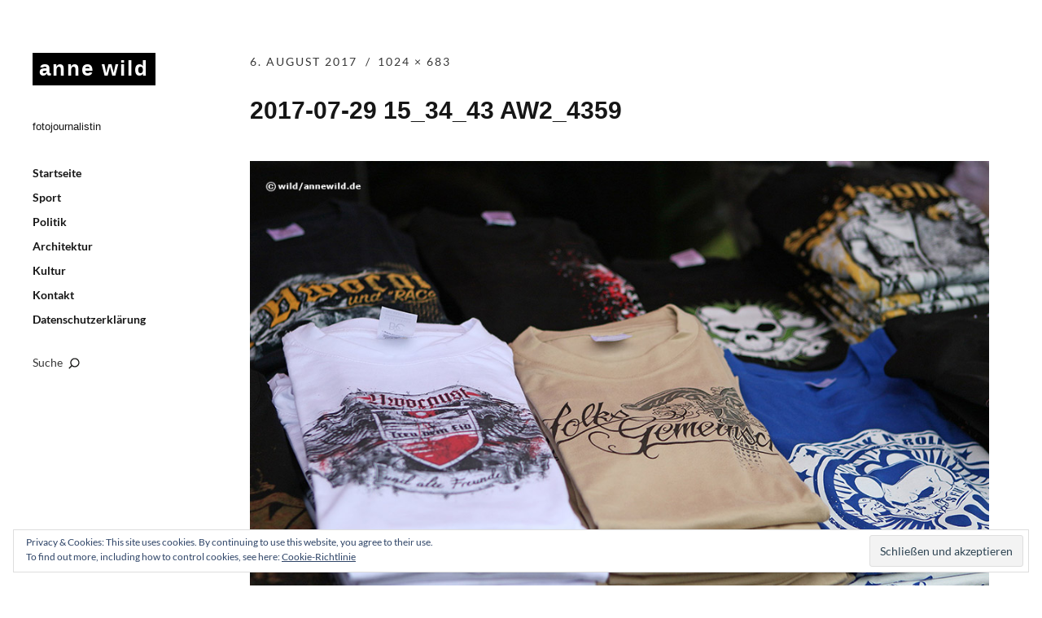

--- FILE ---
content_type: text/html; charset=UTF-8
request_url: https://www.annewild.de/rock-fuer-identitaet-themar-29-07-2017/2017-07-29-15_34_43-aw2_4359/
body_size: 31431
content:
<!DOCTYPE html>
<html id="doc" lang="de">
<head>
	<meta charset="UTF-8" />
	<meta name="viewport" content="width=device-width,initial-scale=1">
	<link rel="profile" href="http://gmpg.org/xfn/11" />
	<link rel="pingback" href="https://www.annewild.de/xmlrpc.php">
		<!--[if lt IE 9]>
	<script src="https://www.annewild.de/wp-content/themes/moka/js/html5.js"></script>
	<![endif]-->
<title>2017-07-29 15_34_43 AW2_4359 &#8211; anne wild</title>
<meta name='robots' content='max-image-preview:large' />
	<style>img:is([sizes="auto" i], [sizes^="auto," i]) { contain-intrinsic-size: 3000px 1500px }</style>
	<link rel='dns-prefetch' href='//stats.wp.com' />

<link rel='dns-prefetch' href='//v0.wordpress.com' />
<link rel="alternate" type="application/rss+xml" title="anne wild &raquo; Feed" href="https://www.annewild.de/feed/" />
<link rel="alternate" type="application/rss+xml" title="anne wild &raquo; Kommentar-Feed" href="https://www.annewild.de/comments/feed/" />
<script type="text/javascript">
/* <![CDATA[ */
window._wpemojiSettings = {"baseUrl":"https:\/\/s.w.org\/images\/core\/emoji\/15.0.3\/72x72\/","ext":".png","svgUrl":"https:\/\/s.w.org\/images\/core\/emoji\/15.0.3\/svg\/","svgExt":".svg","source":{"concatemoji":"https:\/\/www.annewild.de\/wp-includes\/js\/wp-emoji-release.min.js?ver=6.7.4"}};
/*! This file is auto-generated */
!function(i,n){var o,s,e;function c(e){try{var t={supportTests:e,timestamp:(new Date).valueOf()};sessionStorage.setItem(o,JSON.stringify(t))}catch(e){}}function p(e,t,n){e.clearRect(0,0,e.canvas.width,e.canvas.height),e.fillText(t,0,0);var t=new Uint32Array(e.getImageData(0,0,e.canvas.width,e.canvas.height).data),r=(e.clearRect(0,0,e.canvas.width,e.canvas.height),e.fillText(n,0,0),new Uint32Array(e.getImageData(0,0,e.canvas.width,e.canvas.height).data));return t.every(function(e,t){return e===r[t]})}function u(e,t,n){switch(t){case"flag":return n(e,"\ud83c\udff3\ufe0f\u200d\u26a7\ufe0f","\ud83c\udff3\ufe0f\u200b\u26a7\ufe0f")?!1:!n(e,"\ud83c\uddfa\ud83c\uddf3","\ud83c\uddfa\u200b\ud83c\uddf3")&&!n(e,"\ud83c\udff4\udb40\udc67\udb40\udc62\udb40\udc65\udb40\udc6e\udb40\udc67\udb40\udc7f","\ud83c\udff4\u200b\udb40\udc67\u200b\udb40\udc62\u200b\udb40\udc65\u200b\udb40\udc6e\u200b\udb40\udc67\u200b\udb40\udc7f");case"emoji":return!n(e,"\ud83d\udc26\u200d\u2b1b","\ud83d\udc26\u200b\u2b1b")}return!1}function f(e,t,n){var r="undefined"!=typeof WorkerGlobalScope&&self instanceof WorkerGlobalScope?new OffscreenCanvas(300,150):i.createElement("canvas"),a=r.getContext("2d",{willReadFrequently:!0}),o=(a.textBaseline="top",a.font="600 32px Arial",{});return e.forEach(function(e){o[e]=t(a,e,n)}),o}function t(e){var t=i.createElement("script");t.src=e,t.defer=!0,i.head.appendChild(t)}"undefined"!=typeof Promise&&(o="wpEmojiSettingsSupports",s=["flag","emoji"],n.supports={everything:!0,everythingExceptFlag:!0},e=new Promise(function(e){i.addEventListener("DOMContentLoaded",e,{once:!0})}),new Promise(function(t){var n=function(){try{var e=JSON.parse(sessionStorage.getItem(o));if("object"==typeof e&&"number"==typeof e.timestamp&&(new Date).valueOf()<e.timestamp+604800&&"object"==typeof e.supportTests)return e.supportTests}catch(e){}return null}();if(!n){if("undefined"!=typeof Worker&&"undefined"!=typeof OffscreenCanvas&&"undefined"!=typeof URL&&URL.createObjectURL&&"undefined"!=typeof Blob)try{var e="postMessage("+f.toString()+"("+[JSON.stringify(s),u.toString(),p.toString()].join(",")+"));",r=new Blob([e],{type:"text/javascript"}),a=new Worker(URL.createObjectURL(r),{name:"wpTestEmojiSupports"});return void(a.onmessage=function(e){c(n=e.data),a.terminate(),t(n)})}catch(e){}c(n=f(s,u,p))}t(n)}).then(function(e){for(var t in e)n.supports[t]=e[t],n.supports.everything=n.supports.everything&&n.supports[t],"flag"!==t&&(n.supports.everythingExceptFlag=n.supports.everythingExceptFlag&&n.supports[t]);n.supports.everythingExceptFlag=n.supports.everythingExceptFlag&&!n.supports.flag,n.DOMReady=!1,n.readyCallback=function(){n.DOMReady=!0}}).then(function(){return e}).then(function(){var e;n.supports.everything||(n.readyCallback(),(e=n.source||{}).concatemoji?t(e.concatemoji):e.wpemoji&&e.twemoji&&(t(e.twemoji),t(e.wpemoji)))}))}((window,document),window._wpemojiSettings);
/* ]]> */
</script>
<style id='wp-emoji-styles-inline-css' type='text/css'>

	img.wp-smiley, img.emoji {
		display: inline !important;
		border: none !important;
		box-shadow: none !important;
		height: 1em !important;
		width: 1em !important;
		margin: 0 0.07em !important;
		vertical-align: -0.1em !important;
		background: none !important;
		padding: 0 !important;
	}
</style>
<link rel='stylesheet' id='wp-block-library-css' href='https://www.annewild.de/wp-includes/css/dist/block-library/style.min.css?ver=6.7.4' type='text/css' media='all' />
<link rel='stylesheet' id='mediaelement-css' href='https://www.annewild.de/wp-includes/js/mediaelement/mediaelementplayer-legacy.min.css?ver=4.2.17' type='text/css' media='all' />
<link rel='stylesheet' id='wp-mediaelement-css' href='https://www.annewild.de/wp-includes/js/mediaelement/wp-mediaelement.min.css?ver=6.7.4' type='text/css' media='all' />
<style id='jetpack-sharing-buttons-style-inline-css' type='text/css'>
.jetpack-sharing-buttons__services-list{display:flex;flex-direction:row;flex-wrap:wrap;gap:0;list-style-type:none;margin:5px;padding:0}.jetpack-sharing-buttons__services-list.has-small-icon-size{font-size:12px}.jetpack-sharing-buttons__services-list.has-normal-icon-size{font-size:16px}.jetpack-sharing-buttons__services-list.has-large-icon-size{font-size:24px}.jetpack-sharing-buttons__services-list.has-huge-icon-size{font-size:36px}@media print{.jetpack-sharing-buttons__services-list{display:none!important}}.editor-styles-wrapper .wp-block-jetpack-sharing-buttons{gap:0;padding-inline-start:0}ul.jetpack-sharing-buttons__services-list.has-background{padding:1.25em 2.375em}
</style>
<style id='classic-theme-styles-inline-css' type='text/css'>
/*! This file is auto-generated */
.wp-block-button__link{color:#fff;background-color:#32373c;border-radius:9999px;box-shadow:none;text-decoration:none;padding:calc(.667em + 2px) calc(1.333em + 2px);font-size:1.125em}.wp-block-file__button{background:#32373c;color:#fff;text-decoration:none}
</style>
<style id='global-styles-inline-css' type='text/css'>
:root{--wp--preset--aspect-ratio--square: 1;--wp--preset--aspect-ratio--4-3: 4/3;--wp--preset--aspect-ratio--3-4: 3/4;--wp--preset--aspect-ratio--3-2: 3/2;--wp--preset--aspect-ratio--2-3: 2/3;--wp--preset--aspect-ratio--16-9: 16/9;--wp--preset--aspect-ratio--9-16: 9/16;--wp--preset--color--black: #000000;--wp--preset--color--cyan-bluish-gray: #abb8c3;--wp--preset--color--white: #ffffff;--wp--preset--color--pale-pink: #f78da7;--wp--preset--color--vivid-red: #cf2e2e;--wp--preset--color--luminous-vivid-orange: #ff6900;--wp--preset--color--luminous-vivid-amber: #fcb900;--wp--preset--color--light-green-cyan: #7bdcb5;--wp--preset--color--vivid-green-cyan: #00d084;--wp--preset--color--pale-cyan-blue: #8ed1fc;--wp--preset--color--vivid-cyan-blue: #0693e3;--wp--preset--color--vivid-purple: #9b51e0;--wp--preset--gradient--vivid-cyan-blue-to-vivid-purple: linear-gradient(135deg,rgba(6,147,227,1) 0%,rgb(155,81,224) 100%);--wp--preset--gradient--light-green-cyan-to-vivid-green-cyan: linear-gradient(135deg,rgb(122,220,180) 0%,rgb(0,208,130) 100%);--wp--preset--gradient--luminous-vivid-amber-to-luminous-vivid-orange: linear-gradient(135deg,rgba(252,185,0,1) 0%,rgba(255,105,0,1) 100%);--wp--preset--gradient--luminous-vivid-orange-to-vivid-red: linear-gradient(135deg,rgba(255,105,0,1) 0%,rgb(207,46,46) 100%);--wp--preset--gradient--very-light-gray-to-cyan-bluish-gray: linear-gradient(135deg,rgb(238,238,238) 0%,rgb(169,184,195) 100%);--wp--preset--gradient--cool-to-warm-spectrum: linear-gradient(135deg,rgb(74,234,220) 0%,rgb(151,120,209) 20%,rgb(207,42,186) 40%,rgb(238,44,130) 60%,rgb(251,105,98) 80%,rgb(254,248,76) 100%);--wp--preset--gradient--blush-light-purple: linear-gradient(135deg,rgb(255,206,236) 0%,rgb(152,150,240) 100%);--wp--preset--gradient--blush-bordeaux: linear-gradient(135deg,rgb(254,205,165) 0%,rgb(254,45,45) 50%,rgb(107,0,62) 100%);--wp--preset--gradient--luminous-dusk: linear-gradient(135deg,rgb(255,203,112) 0%,rgb(199,81,192) 50%,rgb(65,88,208) 100%);--wp--preset--gradient--pale-ocean: linear-gradient(135deg,rgb(255,245,203) 0%,rgb(182,227,212) 50%,rgb(51,167,181) 100%);--wp--preset--gradient--electric-grass: linear-gradient(135deg,rgb(202,248,128) 0%,rgb(113,206,126) 100%);--wp--preset--gradient--midnight: linear-gradient(135deg,rgb(2,3,129) 0%,rgb(40,116,252) 100%);--wp--preset--font-size--small: 13px;--wp--preset--font-size--medium: 20px;--wp--preset--font-size--large: 36px;--wp--preset--font-size--x-large: 42px;--wp--preset--spacing--20: 0.44rem;--wp--preset--spacing--30: 0.67rem;--wp--preset--spacing--40: 1rem;--wp--preset--spacing--50: 1.5rem;--wp--preset--spacing--60: 2.25rem;--wp--preset--spacing--70: 3.38rem;--wp--preset--spacing--80: 5.06rem;--wp--preset--shadow--natural: 6px 6px 9px rgba(0, 0, 0, 0.2);--wp--preset--shadow--deep: 12px 12px 50px rgba(0, 0, 0, 0.4);--wp--preset--shadow--sharp: 6px 6px 0px rgba(0, 0, 0, 0.2);--wp--preset--shadow--outlined: 6px 6px 0px -3px rgba(255, 255, 255, 1), 6px 6px rgba(0, 0, 0, 1);--wp--preset--shadow--crisp: 6px 6px 0px rgba(0, 0, 0, 1);}:where(.is-layout-flex){gap: 0.5em;}:where(.is-layout-grid){gap: 0.5em;}body .is-layout-flex{display: flex;}.is-layout-flex{flex-wrap: wrap;align-items: center;}.is-layout-flex > :is(*, div){margin: 0;}body .is-layout-grid{display: grid;}.is-layout-grid > :is(*, div){margin: 0;}:where(.wp-block-columns.is-layout-flex){gap: 2em;}:where(.wp-block-columns.is-layout-grid){gap: 2em;}:where(.wp-block-post-template.is-layout-flex){gap: 1.25em;}:where(.wp-block-post-template.is-layout-grid){gap: 1.25em;}.has-black-color{color: var(--wp--preset--color--black) !important;}.has-cyan-bluish-gray-color{color: var(--wp--preset--color--cyan-bluish-gray) !important;}.has-white-color{color: var(--wp--preset--color--white) !important;}.has-pale-pink-color{color: var(--wp--preset--color--pale-pink) !important;}.has-vivid-red-color{color: var(--wp--preset--color--vivid-red) !important;}.has-luminous-vivid-orange-color{color: var(--wp--preset--color--luminous-vivid-orange) !important;}.has-luminous-vivid-amber-color{color: var(--wp--preset--color--luminous-vivid-amber) !important;}.has-light-green-cyan-color{color: var(--wp--preset--color--light-green-cyan) !important;}.has-vivid-green-cyan-color{color: var(--wp--preset--color--vivid-green-cyan) !important;}.has-pale-cyan-blue-color{color: var(--wp--preset--color--pale-cyan-blue) !important;}.has-vivid-cyan-blue-color{color: var(--wp--preset--color--vivid-cyan-blue) !important;}.has-vivid-purple-color{color: var(--wp--preset--color--vivid-purple) !important;}.has-black-background-color{background-color: var(--wp--preset--color--black) !important;}.has-cyan-bluish-gray-background-color{background-color: var(--wp--preset--color--cyan-bluish-gray) !important;}.has-white-background-color{background-color: var(--wp--preset--color--white) !important;}.has-pale-pink-background-color{background-color: var(--wp--preset--color--pale-pink) !important;}.has-vivid-red-background-color{background-color: var(--wp--preset--color--vivid-red) !important;}.has-luminous-vivid-orange-background-color{background-color: var(--wp--preset--color--luminous-vivid-orange) !important;}.has-luminous-vivid-amber-background-color{background-color: var(--wp--preset--color--luminous-vivid-amber) !important;}.has-light-green-cyan-background-color{background-color: var(--wp--preset--color--light-green-cyan) !important;}.has-vivid-green-cyan-background-color{background-color: var(--wp--preset--color--vivid-green-cyan) !important;}.has-pale-cyan-blue-background-color{background-color: var(--wp--preset--color--pale-cyan-blue) !important;}.has-vivid-cyan-blue-background-color{background-color: var(--wp--preset--color--vivid-cyan-blue) !important;}.has-vivid-purple-background-color{background-color: var(--wp--preset--color--vivid-purple) !important;}.has-black-border-color{border-color: var(--wp--preset--color--black) !important;}.has-cyan-bluish-gray-border-color{border-color: var(--wp--preset--color--cyan-bluish-gray) !important;}.has-white-border-color{border-color: var(--wp--preset--color--white) !important;}.has-pale-pink-border-color{border-color: var(--wp--preset--color--pale-pink) !important;}.has-vivid-red-border-color{border-color: var(--wp--preset--color--vivid-red) !important;}.has-luminous-vivid-orange-border-color{border-color: var(--wp--preset--color--luminous-vivid-orange) !important;}.has-luminous-vivid-amber-border-color{border-color: var(--wp--preset--color--luminous-vivid-amber) !important;}.has-light-green-cyan-border-color{border-color: var(--wp--preset--color--light-green-cyan) !important;}.has-vivid-green-cyan-border-color{border-color: var(--wp--preset--color--vivid-green-cyan) !important;}.has-pale-cyan-blue-border-color{border-color: var(--wp--preset--color--pale-cyan-blue) !important;}.has-vivid-cyan-blue-border-color{border-color: var(--wp--preset--color--vivid-cyan-blue) !important;}.has-vivid-purple-border-color{border-color: var(--wp--preset--color--vivid-purple) !important;}.has-vivid-cyan-blue-to-vivid-purple-gradient-background{background: var(--wp--preset--gradient--vivid-cyan-blue-to-vivid-purple) !important;}.has-light-green-cyan-to-vivid-green-cyan-gradient-background{background: var(--wp--preset--gradient--light-green-cyan-to-vivid-green-cyan) !important;}.has-luminous-vivid-amber-to-luminous-vivid-orange-gradient-background{background: var(--wp--preset--gradient--luminous-vivid-amber-to-luminous-vivid-orange) !important;}.has-luminous-vivid-orange-to-vivid-red-gradient-background{background: var(--wp--preset--gradient--luminous-vivid-orange-to-vivid-red) !important;}.has-very-light-gray-to-cyan-bluish-gray-gradient-background{background: var(--wp--preset--gradient--very-light-gray-to-cyan-bluish-gray) !important;}.has-cool-to-warm-spectrum-gradient-background{background: var(--wp--preset--gradient--cool-to-warm-spectrum) !important;}.has-blush-light-purple-gradient-background{background: var(--wp--preset--gradient--blush-light-purple) !important;}.has-blush-bordeaux-gradient-background{background: var(--wp--preset--gradient--blush-bordeaux) !important;}.has-luminous-dusk-gradient-background{background: var(--wp--preset--gradient--luminous-dusk) !important;}.has-pale-ocean-gradient-background{background: var(--wp--preset--gradient--pale-ocean) !important;}.has-electric-grass-gradient-background{background: var(--wp--preset--gradient--electric-grass) !important;}.has-midnight-gradient-background{background: var(--wp--preset--gradient--midnight) !important;}.has-small-font-size{font-size: var(--wp--preset--font-size--small) !important;}.has-medium-font-size{font-size: var(--wp--preset--font-size--medium) !important;}.has-large-font-size{font-size: var(--wp--preset--font-size--large) !important;}.has-x-large-font-size{font-size: var(--wp--preset--font-size--x-large) !important;}
:where(.wp-block-post-template.is-layout-flex){gap: 1.25em;}:where(.wp-block-post-template.is-layout-grid){gap: 1.25em;}
:where(.wp-block-columns.is-layout-flex){gap: 2em;}:where(.wp-block-columns.is-layout-grid){gap: 2em;}
:root :where(.wp-block-pullquote){font-size: 1.5em;line-height: 1.6;}
</style>
<link rel='stylesheet' id='moka-flex-slider-style-css' href='https://www.annewild.de/wp-content/themes/moka/js/flex-slider/flexslider.css?ver=6.7.4' type='text/css' media='all' />
<link rel='stylesheet' id='moka-lato-css' href='//www.annewild.de/wp-content/uploads/omgf/moka-lato/moka-lato.css?ver=1666293938' type='text/css' media='all' />
<link rel='stylesheet' id='moka-style-css' href='https://www.annewild.de/wp-content/themes/moka/style.css?ver=2013-10-15' type='text/css' media='all' />
<script type="text/javascript" src="https://www.annewild.de/wp-includes/js/jquery/jquery.min.js?ver=3.7.1" id="jquery-core-js"></script>
<script type="text/javascript" src="https://www.annewild.de/wp-includes/js/jquery/jquery-migrate.min.js?ver=3.4.1" id="jquery-migrate-js"></script>
<script type="text/javascript" src="https://www.annewild.de/wp-content/themes/moka/js/jquery.fitvids.js?ver=1.1" id="moka-fitvids-js"></script>
<script type="text/javascript" src="https://www.annewild.de/wp-content/themes/moka/js/flex-slider/jquery.flexslider-min.js?ver=6.7.4" id="moka-flex-slider-js"></script>
<script type="text/javascript" src="https://www.annewild.de/wp-content/themes/moka/js/functions.js?ver=2013-10-15" id="moka-script-js"></script>
<link rel="https://api.w.org/" href="https://www.annewild.de/wp-json/" /><link rel="alternate" title="JSON" type="application/json" href="https://www.annewild.de/wp-json/wp/v2/media/1196" /><link rel="EditURI" type="application/rsd+xml" title="RSD" href="https://www.annewild.de/xmlrpc.php?rsd" />
<meta name="generator" content="WordPress 6.7.4" />
<link rel='shortlink' href='https://wp.me/a9sjG9-ji' />
<link rel="alternate" title="oEmbed (JSON)" type="application/json+oembed" href="https://www.annewild.de/wp-json/oembed/1.0/embed?url=https%3A%2F%2Fwww.annewild.de%2Frock-fuer-identitaet-themar-29-07-2017%2F2017-07-29-15_34_43-aw2_4359%2F" />
<link rel="alternate" title="oEmbed (XML)" type="text/xml+oembed" href="https://www.annewild.de/wp-json/oembed/1.0/embed?url=https%3A%2F%2Fwww.annewild.de%2Frock-fuer-identitaet-themar-29-07-2017%2F2017-07-29-15_34_43-aw2_4359%2F&#038;format=xml" />
	<style>img#wpstats{display:none}</style>
		         <style type="text/css">
			 #site-title h1 a {color:#; background: #000000;}
             a {color: ;}
             a:hover,
			 .entry-footer a:hover,
			 #site-nav ul li a:hover,
			.widget_nav_menu ul li a:hover,
			 #search-btn:hover,
			 .nav-next a:hover,
			 .nav-previous a:hover,
			 .previous-image a:hover,
			 .next-image a:hover {color: ;}
			 #front-sidebar .widget_moka_quote p.quote-text,
			 #front-sidebar .widget_moka_about h3.about-title  {color: ;}
         </style>
    </head>

<body class="attachment attachment-template-default single single-attachment postid-1196 attachmentid-1196 attachment-jpeg">

<div id="container">
	<div class="search-overlay">
		<div class="search-wrap">
			
<form role="search" method="get" id="searchform" class="searchform" action="https://www.annewild.de/" role="search">
	<input type="text" class="field mainsearch" name="s" id="s" autofocus="autofocus" placeholder="Suche &hellip;" />
	<input type="submit" class="submit" name="submit" id="searchsubmit" value="Suche" />
</form>			<div class="search-close">Suche schliessen</div>
			<p class="search-info">Tippe deine Suchbegriffe ein und drücke Enter, um Suchergebnisse anzuzeigen.</p>
		</div><!-- end .search-wrap -->
	</div><!-- end .search-overlay -->


<div id="sidebar-wrap">
	<div id="sidebar">
	<header id="masthead" class="clearfix" role="banner">
		<div id="site-title">
			<h1><a href="https://www.annewild.de/" title="anne wild">anne wild</a></h1>
							<h2 class="site-description">fotojournalistin</h2>
					</div><!-- end #site-title -->
	</header><!-- end #masthead -->

	<a href="#nav-mobile" id="mobile-menu-btn"><span>Menü</span></a>
	<nav id="site-nav" class="clearfix">
		<ul id="menu-hauptmenue" class="menu"><li id="menu-item-53" class="menu-item menu-item-type-custom menu-item-object-custom menu-item-home menu-item-53"><a href="http://www.annewild.de/">Startseite</a></li>
<li id="menu-item-1286" class="menu-item menu-item-type-taxonomy menu-item-object-category menu-item-1286"><a href="https://www.annewild.de/category/sport/">Sport</a></li>
<li id="menu-item-1288" class="menu-item menu-item-type-taxonomy menu-item-object-category menu-item-1288"><a href="https://www.annewild.de/category/politik/">Politik</a></li>
<li id="menu-item-1287" class="menu-item menu-item-type-taxonomy menu-item-object-category menu-item-1287"><a href="https://www.annewild.de/category/architektur/">Architektur</a></li>
<li id="menu-item-1289" class="menu-item menu-item-type-taxonomy menu-item-object-category menu-item-1289"><a href="https://www.annewild.de/category/kultur/">Kultur</a></li>
<li id="menu-item-80" class="menu-item menu-item-type-post_type menu-item-object-page menu-item-80"><a href="https://www.annewild.de/kontakt/">Kontakt</a></li>
<li id="menu-item-1757" class="menu-item menu-item-type-post_type menu-item-object-page menu-item-privacy-policy menu-item-1757"><a rel="privacy-policy" href="https://www.annewild.de/datenschutz/">Datenschutzerklärung</a></li>
</ul>		<div id="search-btn">Suche</div>
	</nav><!-- end #site-nav -->

	</div><!-- end #sidebar -->
</div><!-- end #sidebar-wrap -->

<div id="main-wrap">
<div id="primary" class="site-content" role="main">

	<article id="post-1196" class="post-1196 attachment type-attachment status-inherit hentry">

		<header class="entry-header">
			<div class="entry-details">
				<div class="entry-date">
					<a href="https://www.annewild.de/rock-fuer-identitaet-themar-29-07-2017/2017-07-29-15_34_43-aw2_4359/" class="entry-date">6. August 2017</a>
				</div><!-- end .entry-date -->
				<div class="full-size-link"><a href="https://www.annewild.de/wp-content/uploads/2017/08/2017-07-29-15_34_43-AW2_4359.jpg">1024 &times; 683</a></div>
							</div><!--end .entry-details -->
			<h1 class="entry-title">2017-07-29 15_34_43 AW2_4359</a></h1>
		</header><!--end .entry-header -->

		<div class="entry-content clearfix">
			<div class="attachment">
						<a href="https://www.annewild.de/rock-fuer-identitaet-themar-29-07-2017/2017-07-29-15_35_36-aw2_4372/" title="2017-07-29 15_34_43 AW2_4359"><img width="1024" height="683" src="https://www.annewild.de/wp-content/uploads/2017/08/2017-07-29-15_34_43-AW2_4359.jpg" class="attachment-1180x1180 size-1180x1180" alt="" decoding="async" fetchpriority="high" srcset="https://www.annewild.de/wp-content/uploads/2017/08/2017-07-29-15_34_43-AW2_4359.jpg 1024w, https://www.annewild.de/wp-content/uploads/2017/08/2017-07-29-15_34_43-AW2_4359-590x394.jpg 590w, https://www.annewild.de/wp-content/uploads/2017/08/2017-07-29-15_34_43-AW2_4359-768x512.jpg 768w" sizes="(max-width: 1024px) 100vw, 1024px" data-attachment-id="1196" data-permalink="https://www.annewild.de/rock-fuer-identitaet-themar-29-07-2017/2017-07-29-15_34_43-aw2_4359/" data-orig-file="https://www.annewild.de/wp-content/uploads/2017/08/2017-07-29-15_34_43-AW2_4359.jpg" data-orig-size="1024,683" data-comments-opened="0" data-image-meta="{&quot;aperture&quot;:&quot;0&quot;,&quot;credit&quot;:&quot;&quot;,&quot;camera&quot;:&quot;&quot;,&quot;caption&quot;:&quot;&quot;,&quot;created_timestamp&quot;:&quot;0&quot;,&quot;copyright&quot;:&quot;&quot;,&quot;focal_length&quot;:&quot;0&quot;,&quot;iso&quot;:&quot;0&quot;,&quot;shutter_speed&quot;:&quot;0&quot;,&quot;title&quot;:&quot;&quot;,&quot;orientation&quot;:&quot;1&quot;}" data-image-title="2017-07-29 15_34_43 AW2_4359" data-image-description="" data-image-caption="" data-medium-file="https://www.annewild.de/wp-content/uploads/2017/08/2017-07-29-15_34_43-AW2_4359-590x394.jpg" data-large-file="https://www.annewild.de/wp-content/uploads/2017/08/2017-07-29-15_34_43-AW2_4359.jpg" /></a>

						
			</div><!-- .attachment -->
		</div><!-- .entry-content -->

		<footer class="entry-footer clearfix">
		 	<div class="parent-post-link">Veröffentlicht in:  <a href="https://www.annewild.de/rock-fuer-identitaet-themar-29-07-2017/" rel="gallery">»Rock für Identität«, Themar, 29.07.2017</a></div>
		</footer><!-- end .entry-footer -->

	</article><!-- #post-1196 -->

	
	<div id="comments" class="comments-area">
	
	
	
	
	
	</div><!-- #comments .comments-area -->

</div><!-- end #primary -->

	<nav id="nav-image" class="clearfix">
		<div class="nav-previous"><a href='https://www.annewild.de/rock-fuer-identitaet-themar-29-07-2017/2017-07-29-15_34_22-aw2_4354/'><span>&larr; Vorherige</span></a></div>
		<div class="nav-next"><a href='https://www.annewild.de/rock-fuer-identitaet-themar-29-07-2017/2017-07-29-15_35_36-aw2_4372/'><span>Neuere &rarr;</span></a></div>
	</nav><!-- #image-nav -->

 
	<footer id="colophon" class="site-footer clearfix">

		

<div id="footer-sidebar-wrap" class="clearfix">
			<div id="footer-sidebar-one" class="widget-area" role="complementary">
			<aside id="archives-2" class="widget widget_archive"><h3 class="widget-title">Archiv</h3>
			<ul>
					<li><a href='https://www.annewild.de/2020/07/'>Juli 2020</a></li>
	<li><a href='https://www.annewild.de/2020/03/'>März 2020</a></li>
	<li><a href='https://www.annewild.de/2019/05/'>Mai 2019</a></li>
	<li><a href='https://www.annewild.de/2019/01/'>Januar 2019</a></li>
	<li><a href='https://www.annewild.de/2018/10/'>Oktober 2018</a></li>
	<li><a href='https://www.annewild.de/2018/09/'>September 2018</a></li>
	<li><a href='https://www.annewild.de/2018/07/'>Juli 2018</a></li>
	<li><a href='https://www.annewild.de/2018/06/'>Juni 2018</a></li>
	<li><a href='https://www.annewild.de/2018/05/'>Mai 2018</a></li>
	<li><a href='https://www.annewild.de/2018/02/'>Februar 2018</a></li>
	<li><a href='https://www.annewild.de/2018/01/'>Januar 2018</a></li>
	<li><a href='https://www.annewild.de/2017/12/'>Dezember 2017</a></li>
	<li><a href='https://www.annewild.de/2017/10/'>Oktober 2017</a></li>
	<li><a href='https://www.annewild.de/2017/09/'>September 2017</a></li>
	<li><a href='https://www.annewild.de/2017/08/'>August 2017</a></li>
	<li><a href='https://www.annewild.de/2017/06/'>Juni 2017</a></li>
	<li><a href='https://www.annewild.de/2017/05/'>Mai 2017</a></li>
	<li><a href='https://www.annewild.de/2016/12/'>Dezember 2016</a></li>
	<li><a href='https://www.annewild.de/2016/01/'>Januar 2016</a></li>
	<li><a href='https://www.annewild.de/2015/07/'>Juli 2015</a></li>
	<li><a href='https://www.annewild.de/2015/04/'>April 2015</a></li>
	<li><a href='https://www.annewild.de/2015/03/'>März 2015</a></li>
	<li><a href='https://www.annewild.de/2015/01/'>Januar 2015</a></li>
	<li><a href='https://www.annewild.de/2014/12/'>Dezember 2014</a></li>
	<li><a href='https://www.annewild.de/2014/11/'>November 2014</a></li>
	<li><a href='https://www.annewild.de/2014/05/'>Mai 2014</a></li>
	<li><a href='https://www.annewild.de/2014/04/'>April 2014</a></li>
	<li><a href='https://www.annewild.de/2013/10/'>Oktober 2013</a></li>
	<li><a href='https://www.annewild.de/2013/09/'>September 2013</a></li>
	<li><a href='https://www.annewild.de/2013/08/'>August 2013</a></li>
	<li><a href='https://www.annewild.de/2013/07/'>Juli 2013</a></li>
	<li><a href='https://www.annewild.de/2013/06/'>Juni 2013</a></li>
	<li><a href='https://www.annewild.de/2013/05/'>Mai 2013</a></li>
	<li><a href='https://www.annewild.de/2012/11/'>November 2012</a></li>
	<li><a href='https://www.annewild.de/2012/10/'>Oktober 2012</a></li>
	<li><a href='https://www.annewild.de/2012/06/'>Juni 2012</a></li>
	<li><a href='https://www.annewild.de/2012/05/'>Mai 2012</a></li>
	<li><a href='https://www.annewild.de/2012/04/'>April 2012</a></li>
	<li><a href='https://www.annewild.de/2012/02/'>Februar 2012</a></li>
	<li><a href='https://www.annewild.de/2012/01/'>Januar 2012</a></li>
	<li><a href='https://www.annewild.de/2010/10/'>Oktober 2010</a></li>
			</ul>

			</aside>		</div><!-- .widget-area -->
	
			<div id="footer-sidebar-two" class="widget-area" role="complementary">
			
		<aside id="recent-posts-2" class="widget widget_recent_entries">
		<h3 class="widget-title">Neueste Beiträge</h3>
		<ul>
											<li>
					<a href="https://www.annewild.de/nsu-prozess-die-urteilsverkuendung/">NSU Prozess – Die Urteilsverkündung</a>
									</li>
											<li>
					<a href="https://www.annewild.de/foerderpreise-2020-der-landeshauptstadt-muenchen/">Förderpreise 2020 der Landeshauptstadt München</a>
									</li>
											<li>
					<a href="https://www.annewild.de/pegida-muenchen-das-geschriebene-wort-eine-langzeitbeobachtung/">Pegida München  <br>Das geschriebene Wort – eine Langzeitbeobachtung</a>
									</li>
											<li>
					<a href="https://www.annewild.de/kundgebung-der-neonazistischen-partei-der-iii-weg-am-1-mai-2019-in-plauen/">Kundgebung der neonazistischen Partei »Der III. Weg« am 1. Mai 2019 in Plauen</a>
									</li>
											<li>
					<a href="https://www.annewild.de/mein-verein-fuer-alle-zeit/">Buch: »Mein Verein für alle Zeit«</a>
									</li>
					</ul>

		</aside><aside id="search-3" class="widget widget_search">
<form role="search" method="get" id="searchform" class="searchform" action="https://www.annewild.de/" role="search">
	<input type="text" class="field" name="s" id="s" placeholder="Suche &hellip;" />
	<input type="submit" class="submit" name="submit" id="searchsubmit" value="Suche" />
</form></aside>		</div><!-- .widget-area -->
	
			<div id="footer-sidebar-three" class="widget-area" role="complementary">
			<aside id="twitter_timeline-2" class="widget widget_twitter_timeline"><h3 class="widget-title">Folge mir auf Twitter</h3><a class="twitter-timeline" data-width="220" data-theme="light" data-border-color="#e8e8e8" data-tweet-limit="3" data-lang="DE" data-partner="jetpack" href="https://twitter.com/@annewild_muc" href="https://twitter.com/@annewild_muc">Meine Tweets</a></aside>		</div><!-- .widget-area -->
	</div><!-- end .footerwidget-wrap -->
		<div id="site-info">

					<div id="sidebar-footer-four" class="widget-area">
				<aside id="eu_cookie_law_widget-2" class="widget widget_eu_cookie_law_widget">
<div
	class="hide-on-button"
	data-hide-timeout="30"
	data-consent-expiration="180"
	id="eu-cookie-law"
>
	<form method="post" id="jetpack-eu-cookie-law-form">
		<input type="submit" value="Schließen und akzeptieren" class="accept" />
	</form>

	Privacy &amp; Cookies: This site uses cookies. By continuing to use this website, you agree to their use. <br />
To find out more, including how to control cookies, see here:
		<a href="https://www.annewild.de/datenschutz/" rel="">
		Cookie-Richtlinie	</a>
</div>
</aside>			</div><!-- .widget-area -->
		
		<ul class="credit"<li class="copyright">© Anne Wild</li></ul>
		</div><!-- end #site-info -->

	</footer><!-- end #colophon -->
	</div><!-- end #main-wrap -->
</div><!-- end #container -->


<link rel='stylesheet' id='eu-cookie-law-style-css' href='https://www.annewild.de/wp-content/plugins/jetpack/modules/widgets/eu-cookie-law/style.css?ver=14.4.1' type='text/css' media='all' />
<script type="text/javascript" src="https://www.annewild.de/wp-content/plugins/jetpack/_inc/build/twitter-timeline.min.js?ver=4.0.0" id="jetpack-twitter-timeline-js"></script>
<script type="text/javascript" id="jetpack-stats-js-before">
/* <![CDATA[ */
_stq = window._stq || [];
_stq.push([ "view", JSON.parse("{\"v\":\"ext\",\"blog\":\"139735857\",\"post\":\"1196\",\"tz\":\"1\",\"srv\":\"www.annewild.de\",\"j\":\"1:14.4.1\"}") ]);
_stq.push([ "clickTrackerInit", "139735857", "1196" ]);
/* ]]> */
</script>
<script type="text/javascript" src="https://stats.wp.com/e-202604.js" id="jetpack-stats-js" defer="defer" data-wp-strategy="defer"></script>
<script type="text/javascript" src="https://www.annewild.de/wp-content/plugins/jetpack/_inc/build/widgets/eu-cookie-law/eu-cookie-law.min.js?ver=20180522" id="eu-cookie-law-script-js"></script>

</body>
</html>